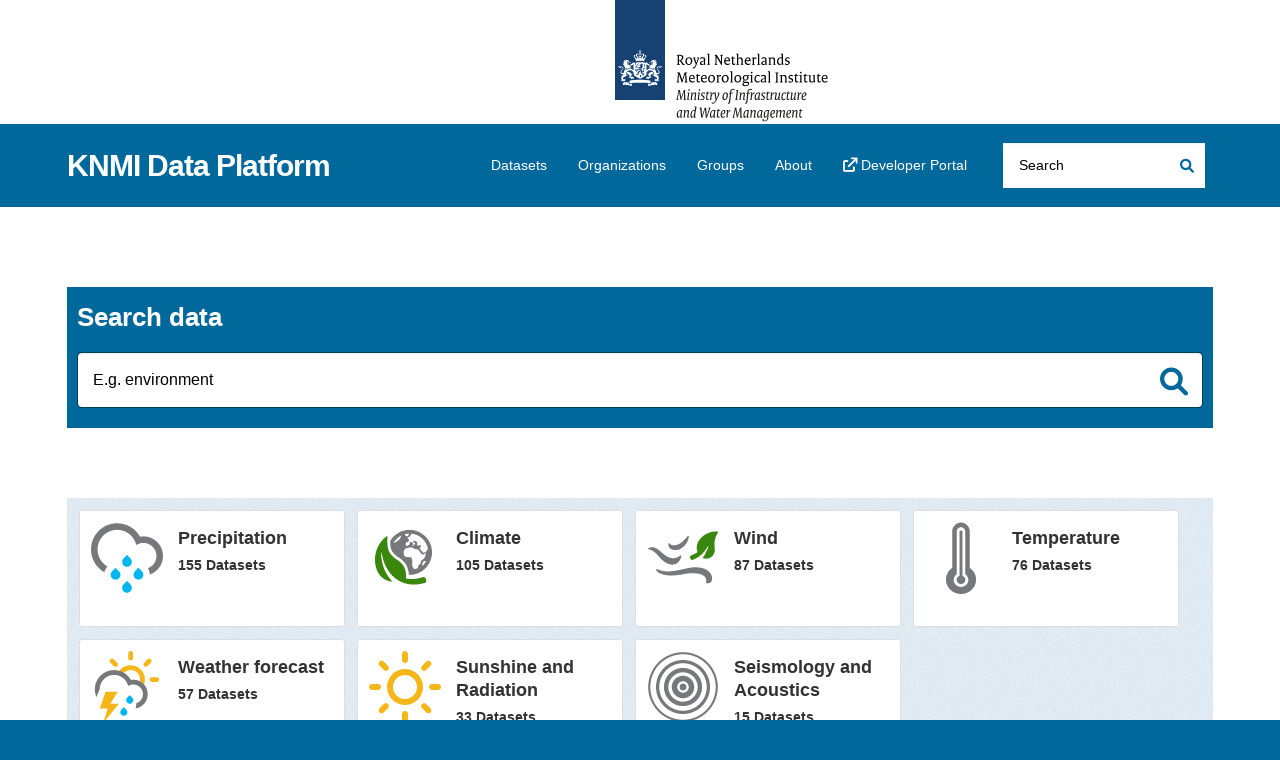

--- FILE ---
content_type: text/html; charset=utf-8
request_url: https://dataplatform.knmi.nl/
body_size: 27685
content:


<!DOCTYPE html>
<!--[if IE 9]> <html lang="en" class="ie9"> <![endif]-->
<!--[if gt IE 8]><!--> <html lang="en"  > <!--<![endif]-->
  <head>
    <meta charset="utf-8" />
      <meta name="csrf_field_name" content="_csrf_token" />
      <meta name="_csrf_token" content="IjdmYWNlNTJjMGM2NTVkMmVhZGI2ZDNlN2VlZTFjMTFiODIwOTVkNTgi.aUqwzQ.M_Zt2dAJrqsGe91lNhTyTeN6zr8" />

      <meta name="generator" content="ckan 2.10.8" />
      <meta name="viewport" content="width=device-width, initial-scale=1.0">
    <title>Welcome - KNMI Data Platform - KNMI Data Platform</title>

    
    <link rel="shortcut icon" href="/favicon.ico" />
    
  
      
      
      
    
  


    
      
      
    

    
    <link href="/webassets/base/f7794699_main.css" rel="stylesheet"/>
<link href="/webassets/ckanext-activity/6ac15be0_activity.css" rel="stylesheet"/>

    
<link rel="stylesheet" href="/theme.css"/>

  </head>

  
  <body data-site-root="https://dataplatform.knmi.nl/" data-locale-root="https://dataplatform.knmi.nl/" >

    
    <div class="skiplink"><a href="#content">Skip to content</a></div>


  
    

 
<div class="account-masthead" title="Royal Netherlands Meteorological Institute – Ministry of Infrastructure and Water Management (logo)">
  <div class="container">
     
    
     
  </div>
</div>

<header class="masthead">
  <div class="container">
      
    <nav class="navbar navbar-expand-lg navbar-light">
      <hgroup class="header-text-logo navbar-left">

      
      
      <h1>
        <a href="/">KNMI Data Platform</a>
      </h1>
      
      
      

       </hgroup>
      <button class="navbar-toggler" type="button" data-bs-toggle="collapse" data-bs-target="#main-navigation-toggle"
        aria-controls="main-navigation-toggle" aria-expanded="false" aria-label="Toggle navigation">
        <span class="fa fa-bars text-white"></span>
      </button>

      <div class="main-navbar collapse navbar-collapse" id="main-navigation-toggle">
        <ul class="navbar-nav ms-auto mb-2 mb-lg-0">
          
            
              
              

              <li><a href="/dataset/">Datasets</a></li><li><a href="/organization/">Organizations</a></li><li><a href="/group/">Groups</a></li><li><a href="/about">About</a></li>
                <li>
                    <a href="https://developer.dataplatform.knmi.nl/" target="_blank">
                        <i class="fa fa-external-link"></i> Developer Portal
                    </a>
                </li>
            
          </ul>

      
      
          <form class="d-flex site-search" action="/dataset/" method="get">
              
<input type="hidden" name="_csrf_token" value="IjdmYWNlNTJjMGM2NTVkMmVhZGI2ZDNlN2VlZTFjMTFiODIwOTVkNTgi.aUqwzQ.M_Zt2dAJrqsGe91lNhTyTeN6zr8"/>
              <label class="d-none" for="field-sitewide-search">Search Datasets...</label>
              <input id="field-sitewide-search" class="form-control me-2"  type="text" name="q" placeholder="Search" aria-label="Search datasets..."/>
              <button class="btn" type="submit" aria-label="Submit"><i class="fa fa-search"></i></button>
          </form>
      
      </div>
    </nav>
  </div>
</header>

  
  <div class="homepage layout-1">
    <div id="content" class="container">
      
  
            <div class="flash-messages">
              
                
              
            </div>
          
  
    </div>
    
      <div role="main">
    <div class="main hero">
      <div class="container">
        <div class="row row1">
          <div class="col-md-12">
            
              

<div class="module module-search module-narrow module-shallow box">
  <form class="module-content search-form" method="get" action="/dataset/">
    
<input type="hidden" name="_csrf_token" value="IjdmYWNlNTJjMGM2NTVkMmVhZGI2ZDNlN2VlZTFjMTFiODIwOTVkNTgi.aUqwzQ.M_Zt2dAJrqsGe91lNhTyTeN6zr8"/>
    <h3 class="heading">Search data</h3>
    <div class="search-input form-group search-giant">
      <input aria-label="Search datasets" id="field-main-search" type="text" class="form-control" name="q" value="" autocomplete="off" placeholder="E.g. environment" />
      <button type="submit" aria-labelledby="search-label">
        <i class="fa fa-search"></i>
        <span class="sr-only" id="search-label">Search</span>
      </button>
    </div>
  </form>
</div>
            
          </div>
        </div>
      </div>
    </div>
    <div class="main">
      <div class="container">
        <div class="row">
          <div class="col-md-12 groups_homepage">
            
              
              

<ul class="media-grid" data-module="media-grid">
	
  
    



<li class="media-item">
  
  
    <p style="float: left; padding-right: 15px">
        
    <img src="https://dataplatform.knmi.nl/precipitation.svg" alt="precipitation" class="media-image img-fluid">
  
    </p>

  
    <h2 class="media-heading">Precipitation</h2>
  
  
    
  
  
    
        <p class="count replace-strong">155 Datasets</p>
    

  
  <a href="/group/precipitation" title="View Precipitation" class="media-view">
    <span>View Precipitation</span>
  </a>
  
  
  
</li>


  
    



<li class="media-item">
  
  
    <p style="float: left; padding-right: 15px">
        
    <img src="https://dataplatform.knmi.nl/climate.svg" alt="climate" class="media-image img-fluid">
  
    </p>

  
    <h2 class="media-heading">Climate</h2>
  
  
    
  
  
    
        <p class="count replace-strong">105 Datasets</p>
    

  
  <a href="/group/climate" title="View Climate" class="media-view">
    <span>View Climate</span>
  </a>
  
  
  
</li>


  
    



<li class="media-item">
  
  
    <p style="float: left; padding-right: 15px">
        
    <img src="https://dataplatform.knmi.nl/wind.svg" alt="wind" class="media-image img-fluid">
  
    </p>

  
    <h2 class="media-heading">Wind</h2>
  
  
    
  
  
    
        <p class="count replace-strong">87 Datasets</p>
    

  
  <a href="/group/wind" title="View Wind" class="media-view">
    <span>View Wind</span>
  </a>
  
  
  
</li>


  <li class="clearfix js-hide"></li>

  
    



<li class="media-item">
  
  
    <p style="float: left; padding-right: 15px">
        
    <img src="https://dataplatform.knmi.nl/temperature.svg" alt="temperature" class="media-image img-fluid">
  
    </p>

  
    <h2 class="media-heading">Temperature</h2>
  
  
    
  
  
    
        <p class="count replace-strong">76 Datasets</p>
    

  
  <a href="/group/temperature" title="View Temperature" class="media-view">
    <span>View Temperature</span>
  </a>
  
  
  
</li>


  
    



<li class="media-item">
  
  
    <p style="float: left; padding-right: 15px">
        
    <img src="https://dataplatform.knmi.nl/weather-forecast.svg" alt="weather-forecast" class="media-image img-fluid">
  
    </p>

  
    <h2 class="media-heading">Weather forecast</h2>
  
  
    
  
  
    
        <p class="count replace-strong">57 Datasets</p>
    

  
  <a href="/group/weather-forecast" title="View Weather forecast" class="media-view">
    <span>View Weather forecast</span>
  </a>
  
  
  
</li>


  
    



<li class="media-item">
  
  
    <p style="float: left; padding-right: 15px">
        
    <img src="https://dataplatform.knmi.nl/sunshine-and-radiation.svg" alt="sunshine-and-radiation" class="media-image img-fluid">
  
    </p>

  
    <h2 class="media-heading">Sunshine and Radiation</h2>
  
  
    
  
  
    
        <p class="count replace-strong">33 Datasets</p>
    

  
  <a href="/group/sunshine-and-radiation" title="View Sunshine and Radiation" class="media-view">
    <span>View Sunshine and Radiation</span>
  </a>
  
  
  
</li>


  <li class="clearfix js-hide"></li>

  
    



<li class="media-item">
  
  
    <p style="float: left; padding-right: 15px">
        
    <img src="https://dataplatform.knmi.nl/seismology-and-acoustics.svg" alt="seismology-and-acoustics" class="media-image img-fluid">
  
    </p>

  
    <h2 class="media-heading">Seismology and Acoustics</h2>
  
  
    
  
  
    
        <p class="count replace-strong">15 Datasets</p>
    

  
  <a href="/group/seismology-and-acoustics" title="View Seismology and Acoustics" class="media-view">
    <span>View Seismology and Acoustics</span>
  </a>
  
  
  
</li>


  
  
</ul>

            
          </div>
        </div>
      </div>
    </div>
    <div class="main">
      <div class="container">
        <div class="row">
          <div class="col-md-12 ">
             <div class="module module-popular-datasets">
               <h3 class="module-heading">Popular datasets</h3>
               <div class="module-content ">
               

                
                

  
    <ul class="dataset-list list-unstyled">
    	
	      
	        
    
    
    
    

    
      <li class="dataset-item">
        
          <div class="dataset-content">
            
              <h2 class="dataset-heading">
                
                  
                
                
                    
                        <a href="/dataset/10-minute-in-situ-meteorological-observations-1-0">Near real-time 10-minute automated in-situ ground-based meteorological observ...</a>
                    


                
                
                  
                  
                
              </h2>
            
            
              
            
            
              
                <div>KNMI collects meteorological observations from automatic weather stations (in-situ) situated in the Netherlands and Caribbean Netherlands (BES islands). The network consists of...</div>
              
            
          </div>
          
            
              
                <ul class="dataset-list list-unstyled dataset-badge-area">
                      
                        <span class="dataset-badge-header">Data format:</span>
                        
                            <span class="badge bg-secondary">NetCDF</span>
                        
                        <span class="dataset-badge-header">License:</span>
                            <span class="badge bg-secondary" >CC-BY-4.0</span>
                        
                        <span class="dataset-badge-header">APIs:</span>
                            <span class="badge bg-secondary" >Open Data API</span>
                            <span class="badge bg-secondary" >Notification Service</span>
                      
                            <span class="badge bg-secondary" >EDR API</span>
                      
                        
                    
                  
                </ul>
              
            
          
        
      </li>
    
	      
	        
    
    
    
    

    
      <li class="dataset-item">
        
          <div class="dataset-content">
            
              <h2 class="dataset-heading">
                
                  
                
                
                    
                        <a href="/dataset/harmonie-arome-cy43-p1-1-0">Weather model - HARMONIE-AROME Cy43 forecast Netherlands meteorological param...</a>
                    


                
                
                  
                  
                
              </h2>
            
            
              
            
            
              
                <div>HARMONIE information in gridded form (regular lat-lon) of near surface and boundary layer (up to 300 m) parameters from the UWC-West HARMONIE-AROME Cy43 model. For this weather...</div>
              
            
          </div>
          
            
              
                <ul class="dataset-list list-unstyled dataset-badge-area">
                      
                        <span class="dataset-badge-header">Data format:</span>
                        
                            <span class="badge bg-secondary">GRIB</span>
                        
                        <span class="dataset-badge-header">License:</span>
                            <span class="badge bg-secondary" >CC-BY-4.0</span>
                        
                        <span class="dataset-badge-header">APIs:</span>
                            <span class="badge bg-secondary" >Open Data API</span>
                            <span class="badge bg-secondary" >Notification Service</span>
                      
                        
                    
                  
                </ul>
              
            
          
        
      </li>
    
	      
	        
    
    
    
    

    
      <li class="dataset-item">
        
          <div class="dataset-content">
            
              <h2 class="dataset-heading">
                
                  
                
                
                    
                        <a href="/dataset/harmonie-arome-cy43-p3-1-0">Weather model - HARMONIE-AROME Cy43 forecasts Europe, near surface, boundary ...</a>
                    


                
                
                  
                  
                
              </h2>
            
            
              
            
            
              
                <div>Current operational HARMONIE information in gridded form (rotated lat-lon) of near surface and boundary layer (up to 300 m) parameters and a few pressure levels from the UWC-...</div>
              
            
          </div>
          
            
              
                <ul class="dataset-list list-unstyled dataset-badge-area">
                      
                        <span class="dataset-badge-header">Data format:</span>
                        
                            <span class="badge bg-secondary">GRIB</span>
                        
                        <span class="dataset-badge-header">License:</span>
                            <span class="badge bg-secondary" >CC-BY-4.0</span>
                        
                        <span class="dataset-badge-header">APIs:</span>
                            <span class="badge bg-secondary" >Open Data API</span>
                            <span class="badge bg-secondary" >Notification Service</span>
                      
                        
                    
                  
                </ul>
              
            
          
        
      </li>
    
	      
	        
    
    
    
    

    
      <li class="dataset-item">
        
          <div class="dataset-content">
            
              <h2 class="dataset-heading">
                
                  
                
                
                    
                        <a href="/dataset/nl-rdr-data-rtcor-5m-1-0">Precipitation - radar/gauge 5 minute real-time accumulations over the Netherl...</a>
                    


                
                
                  
                  
                
              </h2>
            
            
              
            
            
              
                <div>Gridded files of radar-derived 5 minute precipitation accumulations, corrected by rain gauge data. Radar data over the Netherlands and surrounding area measured by Dutch,...</div>
              
            
          </div>
          
            
              
                <ul class="dataset-list list-unstyled dataset-badge-area">
                      
                        <span class="dataset-badge-header">Data format:</span>
                        
                            <span class="badge bg-secondary">HDF5</span>
                        
                        <span class="dataset-badge-header">License:</span>
                            <span class="badge bg-secondary" >CC-BY-4.0</span>
                        
                        <span class="dataset-badge-header">APIs:</span>
                            <span class="badge bg-secondary" >Open Data API</span>
                            <span class="badge bg-secondary" >Notification Service</span>
                      
                        
                          
                                <span class="badge bg-secondary" >WMS</span>
                          
                        
                    
                  
                </ul>
              
            
          
        
      </li>
    
	      
	        
    
    
    
    

    
      <li class="dataset-item">
        
          <div class="dataset-content">
            
              <h2 class="dataset-heading">
                
                  
                
                
                    
                        <a href="/dataset/radar-forecast-2-0">Precipitation - 5 minute radar nowcast over The Netherlands up to 2 hours ahead</a>
                    


                
                
                  
                  
                
              </h2>
            
            
              
            
            
              
                <div>Nowcast precipitation forecast up to 2 hours ahead, per 5 minutes, over the Netherlands. The forecast contains 25 time steps: +0 minutes to +120 minutes. Forecasted is the...</div>
              
            
          </div>
          
            
              
                <ul class="dataset-list list-unstyled dataset-badge-area">
                      
                        <span class="dataset-badge-header">Data format:</span>
                        
                            <span class="badge bg-secondary">HDF5</span>
                        
                        <span class="dataset-badge-header">License:</span>
                            <span class="badge bg-secondary" >CC-BY-4.0</span>
                        
                        <span class="dataset-badge-header">APIs:</span>
                            <span class="badge bg-secondary" >Open Data API</span>
                            <span class="badge bg-secondary" >Notification Service</span>
                      
                        
                          
                                <span class="badge bg-secondary" >WMS</span>
                          
                        
                    
                  
                </ul>
              
            
          
        
      </li>
    
	      
	        
    
    
    
    

    
      <li class="dataset-item">
        
          <div class="dataset-content">
            
              <h2 class="dataset-heading">
                
                  
                
                
                    
                        <a href="/dataset/radar-volume-denhelder-2-0">Precipitation - radar 5 minute full volume data Den Helder</a>
                    


                
                
                  
                  
                
              </h2>
            
            
              
            
            
              
                <div>Volume data of all radar moments (e.g. radar reflectivity, radial velocity, polarimetric variables, quality indicators) for the radar in Den Helder. Time interval is 5 minutes....</div>
              
            
          </div>
          
            
              
                <ul class="dataset-list list-unstyled dataset-badge-area">
                      
                        <span class="dataset-badge-header">Data format:</span>
                        
                            <span class="badge bg-secondary">HDF5</span>
                        
                        <span class="dataset-badge-header">License:</span>
                            <span class="badge bg-secondary" >CC-BY-4.0</span>
                        
                        <span class="dataset-badge-header">APIs:</span>
                            <span class="badge bg-secondary" >Open Data API</span>
                            <span class="badge bg-secondary" >Notification Service</span>
                      
                        
                    
                  
                </ul>
              
            
          
        
      </li>
    
	      
	        
    
    
    
    

    
      <li class="dataset-item">
        
          <div class="dataset-content">
            
              <h2 class="dataset-heading">
                
                  
                
                
                    
                        <a href="/dataset/radar-volume-full-herwijnen-1-0">Precipitation - radar 5 minute full volume data Herwijnen</a>
                    


                
                
                  
                  
                
              </h2>
            
            
              
            
            
              
                <div>Volume data of all polarimetric radar variables, including those related to quality for the radar in Herwijnen. Time interval is 5 minutes.</div>
              
            
          </div>
          
            
              
                <ul class="dataset-list list-unstyled dataset-badge-area">
                      
                        <span class="dataset-badge-header">Data format:</span>
                        
                            <span class="badge bg-secondary">HDF5</span>
                        
                        <span class="dataset-badge-header">License:</span>
                            <span class="badge bg-secondary" >CC-BY-4.0</span>
                        
                        <span class="dataset-badge-header">APIs:</span>
                            <span class="badge bg-secondary" >Open Data API</span>
                            <span class="badge bg-secondary" >Notification Service</span>
                      
                        
                    
                  
                </ul>
              
            
          
        
      </li>
    
	      
	        
    
    
    
    

    
      <li class="dataset-item">
        
          <div class="dataset-content">
            
              <h2 class="dataset-heading">
                
                  
                
                
                    
                        <a href="/dataset/short-term-weather-forecast-1-0">Short term weather forecast</a>
                    


                
                
                  
                  
                
              </h2>
            
            
              
            
            
              
                <div>General weather forecast for the Netherlands, presented as text. Forecast is for the current and upcoming day. The data is published in two different formats: txt and xml.</div>
              
            
          </div>
          
            
              
                <ul class="dataset-list list-unstyled dataset-badge-area">
                      
                        <span class="dataset-badge-header">Data format:</span>
                        
                            <span class="badge bg-secondary">TXT</span>
                        
                            <span class="badge bg-secondary">XML</span>
                        
                        <span class="dataset-badge-header">License:</span>
                            <span class="badge bg-secondary" >CC-BY-4.0</span>
                        
                        <span class="dataset-badge-header">APIs:</span>
                            <span class="badge bg-secondary" >Open Data API</span>
                            <span class="badge bg-secondary" >Notification Service</span>
                      
                        
                    
                  
                </ul>
              
            
          
        
      </li>
    
	      
	        
    
    
    
    

    
      <li class="dataset-item">
        
          <div class="dataset-content">
            
              <h2 class="dataset-heading">
                
                  
                
                
                    
                        <a href="/dataset/waarschuwingen-nederland-48h-1-0">Dutch weather warnings from KNMI</a>
                    


                
                
                  
                  
                
              </h2>
            
            
              
            
            
              
                <div>Dutch weather warnings from KNMI. Current information about weather warnings in the Netherlands in respect to conditions of iciness and snow, rain, visibility, thunderstorm,...</div>
              
            
          </div>
          
            
              
                <ul class="dataset-list list-unstyled dataset-badge-area">
                      
                        <span class="dataset-badge-header">Data format:</span>
                        
                            <span class="badge bg-secondary">TXT</span>
                        
                            <span class="badge bg-secondary">XML</span>
                        
                        <span class="dataset-badge-header">License:</span>
                            <span class="badge bg-secondary" >CC-BY-4.0</span>
                        
                        <span class="dataset-badge-header">APIs:</span>
                            <span class="badge bg-secondary" >Open Data API</span>
                            <span class="badge bg-secondary" >Notification Service</span>
                      
                        
                    
                  
                </ul>
              
            
          
        
      </li>
    
	      
	    
    </ul>
  

               
               </div>
            </div>
          </div>
        </div>
      </div>
    </div>
  </div>
    
  </div>

    <footer class="site-footer">
  <div class="container">
    
    <div class="row">
      <div class="col-md-8 footer-links">
        
          <ul class="list-unstyled">
            
              <li><a href="/about">About KNMI Data Platform</a></li>
            
          </ul>
          <ul class="list-unstyled">
            
    <li><a href="https://www.knmidata.nl" target="_blank"><i class="fa fa-external-link"></i> knmidata.nl</a></li>

          </ul>
        
      </div>
      <div class="col-md-4 attribution">
        
          <p><strong>Powered by</strong> <a class="hide-text ckan-footer-logo" href="http://ckan.org">CKAN</a></p>
        
        

      </div>
    </div>
    
  </div>
</footer>
  
  
  
  
  
  

    


<!-- Matomo Tag Manager -->
<script>
    var _mtm = window._mtm = window._mtm || [];
    _mtm.push({'mtm.startTime': (new Date().getTime()), 'event': 'mtm.Start'});
    (function() {
        var d=document, g=d.createElement('script'), s=d.getElementsByTagName('script')[0];
        g.async=true; g.src='https://cdn.matomo.cloud/knmi.matomo.cloud/container_t5BJgPcL.js'; s.parentNode.insertBefore(g,s);
    })();
</script>
<!-- End Matomo Tag Manager -->
<noscript>
    <!-- Matomo Cloud -->
    <p>
        <img referrerpolicy="no-referrer-when-downgrade" src="https://knmi.matomo.cloud/matomo.php?idsite=1&amp;rec=1"
             style="border:0;" alt=""/>
    </p>
    <!-- End Matomo Cloud Code -->
</noscript>




  

      

    
    
    <link href="/webassets/vendor/f3b8236b_select2.css" rel="stylesheet"/>
<link href="/webassets/vendor/d05bf0e7_fontawesome.css" rel="stylesheet"/>
    <script src="/webassets/vendor/8c3c143a_jquery.js" type="text/javascript"></script>
<script src="/webassets/vendor/9cf42cfd_vendor.js" type="text/javascript"></script>
<script src="/webassets/vendor/6d1ad7e6_bootstrap.js" type="text/javascript"></script>
<script src="/webassets/base/6fddaa3f_main.js" type="text/javascript"></script>
<script src="/webassets/base/0d750fad_ckan.js" type="text/javascript"></script>
<script src="/webassets/activity/0fdb5ee0_activity.js" type="text/javascript"></script>
  </body>
</html>

--- FILE ---
content_type: image/svg+xml; charset=utf-8
request_url: https://dataplatform.knmi.nl/sunshine-and-radiation.svg
body_size: 2931
content:
<?xml version="1.0" encoding="iso-8859-1"?>
<!-- Generator: Adobe Illustrator 15.1.0, SVG Export Plug-In . SVG Version: 6.00 Build 0)  -->
<!DOCTYPE svg PUBLIC "-//W3C//DTD SVG 1.1//EN" "http://www.w3.org/Graphics/SVG/1.1/DTD/svg11.dtd">
<svg version="1.1" xmlns="http://www.w3.org/2000/svg" xmlns:xlink="http://www.w3.org/1999/xlink" x="0px" y="0px" width="200px" height="200px" viewBox="0 0 20 20" style="enable-background:new 0 0 20 20;" xml:space="preserve">
	<g id="Zonnig">
		<g id="Zonnig_1_">
			<path style="fill-rule:evenodd;clip-rule:evenodd;fill:#F5B61A;" d="M19.166,10.833H17.5c-0.461,0-0.833-0.372-0.833-0.833
			c0-0.46,0.372-0.833,0.833-0.833h1.666C19.627,9.167,20,9.54,20,10C20,10.461,19.627,10.833,19.166,10.833z" />
			<path style="fill-rule:evenodd;clip-rule:evenodd;fill:#F5B61A;" d="M15.894,5.286c-0.326,0.326-0.854,0.326-1.18,0
			c-0.325-0.325-0.325-0.853,0-1.178l1.18-1.179c0.324-0.325,0.853-0.325,1.178,0s0.325,0.853,0,1.179L15.894,5.286z" />
			<path style="fill-rule:evenodd;clip-rule:evenodd;fill:#F5B61A;" d="M10.001,5c-2.762,0-5.002,2.238-5.002,5s2.24,5,5.002,5
			c2.761,0,5-2.238,5-5S12.762,5,10.001,5z M10.001,13.333c-1.842,0-3.334-1.492-3.334-3.333s1.492-3.333,3.334-3.333
			c1.84,0,3.332,1.492,3.332,3.333S11.841,13.333,10.001,13.333z" />
			<path style="fill-rule:evenodd;clip-rule:evenodd;fill:#F5B61A;" d="M10.001,3.333c-0.461,0-0.834-0.372-0.834-0.833V0.833
			C9.167,0.374,9.54,0,10.001,0c0.459,0,0.833,0.374,0.833,0.833V2.5C10.834,2.961,10.46,3.333,10.001,3.333z" />
			<path style="fill-rule:evenodd;clip-rule:evenodd;fill:#F5B61A;" d="M4.108,5.286L2.93,4.108c-0.326-0.326-0.326-0.854,0-1.179
			c0.325-0.325,0.853-0.325,1.179,0l1.178,1.179c0.326,0.325,0.326,0.853,0,1.178C4.96,5.612,4.433,5.612,4.108,5.286z" />
			<path style="fill-rule:evenodd;clip-rule:evenodd;fill:#F5B61A;" d="M3.333,10c0,0.461-0.372,0.833-0.832,0.833H0.834
			C0.374,10.833,0,10.461,0,10c0-0.46,0.374-0.833,0.834-0.833h1.667C2.961,9.167,3.333,9.54,3.333,10z" />
			<path style="fill-rule:evenodd;clip-rule:evenodd;fill:#F5B61A;" d="M4.108,14.714c0.324-0.326,0.852-0.326,1.178,0
			c0.326,0.325,0.326,0.853,0,1.178L4.108,17.07c-0.326,0.325-0.854,0.325-1.179,0c-0.326-0.324-0.326-0.853,0-1.179L4.108,14.714z" />
			<path style="fill-rule:evenodd;clip-rule:evenodd;fill:#F5B61A;" d="M10.001,16.667c0.459,0,0.833,0.372,0.833,0.833v1.667
			c0,0.461-0.374,0.833-0.833,0.833c-0.461,0-0.834-0.372-0.834-0.833V17.5C9.167,17.039,9.54,16.667,10.001,16.667z" />
			<path style="fill-rule:evenodd;clip-rule:evenodd;fill:#F5B61A;" d="M15.894,14.714l1.178,1.178c0.325,0.326,0.325,0.854,0,1.179
			c-0.325,0.325-0.854,0.325-1.178,0l-1.18-1.179c-0.325-0.325-0.325-0.853,0-1.178C15.04,14.388,15.567,14.388,15.894,14.714z" />
		</g>
	</g>
	<g id="Layer_1"></g>
</svg>


--- FILE ---
content_type: image/svg+xml; charset=utf-8
request_url: https://dataplatform.knmi.nl/seismology-and-acoustics.svg
body_size: 1633
content:
<?xml version="1.0" encoding="utf-8"?>
<!-- Generator: Adobe Illustrator 19.1.0, SVG Export Plug-In . SVG Version: 6.00 Build 0)  -->
<svg version="1.2" baseProfile="tiny" xmlns="http://www.w3.org/2000/svg" xmlns:xlink="http://www.w3.org/1999/xlink" x="0px" y="0px" width="200px" height="200px" viewBox="0 0 64 64" style="fill:#77787B;" xml:space="preserve">
	<g id="_x36_4px_Box">
		<rect fill="none" width="64" height="64" />
	</g>
	<g id="Icon">
		<g>
			<circle cx="32" cy="32" r="3" />
			<path d="M32,22c-5.5137,0-10,4.4858-10,10s4.4863,10,10,10s10-4.4858,10-10S37.5137,22,32,22z M32,37.1005
			c-2.8123,0-5.1006-2.2883-5.1006-5.1005S29.1877,26.8995,32,26.8995S37.1006,29.1877,37.1006,32S34.8123,37.1005,32,37.1005z" />
			<path d="M32,15c-9.374,0-17,7.626-17,17s7.626,17,17,17s17-7.626,17-17S41.374,15,32,15z M32,45.065
			c-7.2039,0-13.0649-5.8607-13.0649-13.065S24.7961,18.935,32,18.935S45.0649,24.7957,45.0649,32S39.2039,45.065,32,45.065z" />
			<path d="M32,8C18.7666,8,8,18.7666,8,32s10.7666,24,24,24s24-10.7666,24-24S45.2334,8,32,8z M32,53.105
			c-11.637,0-21.105-9.4675-21.105-21.105S20.363,10.895,32,10.895S53.105,20.3625,53.105,32S43.637,53.105,32,53.105z" />
			<path d="M32,1.0273C14.9404,1.0273,1.062,14.9214,1.062,32S14.9404,62.9727,32,62.9727S62.938,49.0786,62.938,32
			S49.0596,1.0273,32,1.0273z M32,61.1215C15.9619,61.1215,2.9133,48.0577,2.9133,32S15.9619,2.8785,32,2.8785
			S61.0867,15.9423,61.0867,32S48.0381,61.1215,32,61.1215z" />
		</g>
	</g>
</svg>


--- FILE ---
content_type: image/svg+xml; charset=utf-8
request_url: https://dataplatform.knmi.nl/wind.svg
body_size: 1995
content:
<?xml version="1.0" encoding="utf-8"?>
<!-- Generator: Adobe Illustrator 17.1.0, SVG Export Plug-In . SVG Version: 6.00 Build 0)  -->
<svg version="1.2" baseProfile="tiny" xmlns="http://www.w3.org/2000/svg" xmlns:xlink="http://www.w3.org/1999/xlink" x="0px" y="0px" width="200px" height="200px" viewBox="0 0 64 64" style="fill:#77787B;" xml:space="preserve">
	<g id="Box">
		<rect fill="none" width="64" height="64" />
	</g>
	<g id="Icon">
		<g>
			<path fill="#39870c" d="M62.6562,8.4976c-11.3864-0.961-21.4797,9.6865-17.7047,18.2294c-2.3054,1.6446-4.0972,2.2754-5.5031,2.8111
			c-1.4813,0.5649-1.4176,1.7372-0.9797,2.7589c0.4652,1.0856,1.3098,1.742,2.3953,1.2767
			c5.6915-2.4388,8.9537-4.7992,13.434-12.2569c0.0947,0.0358,0.2843,0.1586,0.1777,0.5843
			c-0.6473,2.585-2.383,6.2275-4.9558,10.0462c2.8645,1.3221,6.4647,0.6007,8.3991-1.4665
			c5.6378-6.025-1.5829-9.5363,5.1216-21.2053C63.2264,8.9522,63.0275,8.5289,62.6562,8.4976z" />
			<path d="M29.8193,23.7705c5.0324-2.6918,7.7758-8.795,7.1974-11.3545c-0.0844-0.3739-0.3322-0.3203-0.417-0.2906
			c-1.5112,1.695-3.4698,4.0084-5.2698,5.5068c-5.9009,4.8736-10.5461,3.0935-11.6719,0.9802
			c-0.2094-0.0643-0.4172,0.0975-0.5391,0.6227C18.1113,23.5746,23.9836,26.9616,29.8193,23.7705z" />
			<path d="M13.3702,33.6269c2.5929,2.361,6.1125,4.8168,10.33,4.2112c5.6529-0.8116,7.5986-8.2836,6.351-8.3355
			c-13.7191,10.3342-18.9841-12.275-28.8949-6.0807c-0.5,0.3125-0.2402,0.6517-0.2402,0.6517l-0.012,0.0044
			C7.375,25.4167,9.1126,29.7498,13.3702,33.6269z" />
			<path d="M35.875,41.0625c-16.5936,3.8248-19.6385,3.779-27.4646,0.778l0.007,0.0107c0,0-0.459,0.0389-0.2299,0.7269
			c0.9815,2.9481,9.167,6.5,21.8181,4.264c9.0596-1.6012,15.9653-1.9134,20.3694,1.0329c2.7416,1.8341,2.4375,4.4375,2.1085,6.499
			C62.4424,56.3364,59.9082,35.5229,35.875,41.0625z" />
		</g>
	</g>
</svg>


--- FILE ---
content_type: image/svg+xml; charset=utf-8
request_url: https://dataplatform.knmi.nl/temperature.svg
body_size: 1333
content:
<?xml version="1.0" encoding="utf-8"?>
<!-- Generator: Adobe Illustrator 16.0.0, SVG Export Plug-In . SVG Version: 6.00 Build 0)  -->
<!DOCTYPE svg PUBLIC "-//W3C//DTD SVG 1.1//EN" "http://www.w3.org/Graphics/SVG/1.1/DTD/svg11.dtd">
<svg version="1.1" id="Layer_1" xmlns="http://www.w3.org/2000/svg" xmlns:xlink="http://www.w3.org/1999/xlink" x="0px" y="0px" width="200px" height="200px" viewBox="0 0 30 30" enable-background="new 0 0 30 30" xml:space="preserve" style="fill:#77787B;">
	<g>
		<path d="M18.665,19.118V3.861c0-1.843-1.634-3.651-3.651-3.651h-0.028c-2.017,0-3.651,1.808-3.651,3.651v15.257
		c-1.583,1.09-2.618,2.864-2.618,4.873C8.717,27.311,11.53,30,15,30s6.283-2.689,6.283-6.009
		C21.283,21.982,20.248,20.208,18.665,19.118z M15,27.05c-1.681,0-3.043-1.303-3.043-2.911c0-0.972,0.502-1.832,1.269-2.36V3.917
		c0-0.893,0.791-1.768,1.768-1.768h0.014c0.977,0,1.769,0.875,1.769,1.768v17.861c0.767,0.528,1.268,1.389,1.268,2.36
		C18.043,25.747,16.682,27.05,15,27.05z" />
		<path d="M15.61,22.381V3.594H14.39v18.787c-0.708,0.253-1.218,0.923-1.218,1.717c0,1.011,0.819,1.829,1.83,1.829
		c1.01,0,1.827-0.818,1.827-1.829C16.828,23.303,16.318,22.633,15.61,22.381z" />
	</g>
</svg>


--- FILE ---
content_type: image/svg+xml; charset=utf-8
request_url: https://dataplatform.knmi.nl/precipitation.svg
body_size: 1968
content:
<?xml version="1.0" encoding="iso-8859-1"?>
<!-- Generator: Adobe Illustrator 15.1.0, SVG Export Plug-In . SVG Version: 6.00 Build 0)  -->
<!DOCTYPE svg PUBLIC "-//W3C//DTD SVG 1.1//EN" "http://www.w3.org/Graphics/SVG/1.1/DTD/svg11.dtd">
<svg version="1.1" xmlns="http://www.w3.org/2000/svg" xmlns:xlink="http://www.w3.org/1999/xlink" x="0px" y="0px" width="200px" height="200px" viewBox="0 0 22.229 21.447" style="enable-background:new 0 0 22.229 21.447;" xml:space="preserve">
	<g id="Regen">
		<g id="Regen_1_">
			<g>
				<g>
					<path style="fill-rule:evenodd;clip-rule:evenodd;fill:#77787B;" d="M16.166,4.041c-0.352,0-0.691,0.047-1.027,0.104
					C13.756,1.673,11.117,0,8.082,0C3.619,0,0,3.619,0,8.083c0,3.027,1.667,5.663,4.131,7.047c0.14-0.639,0.45-1.246,0.946-1.742
					l0.028-0.029c-1.84-1.039-3.085-3.012-3.085-5.276c0-3.35,2.714-6.064,6.062-6.064c2.877,0,5.271,2.01,5.895,4.695
					c0.631-0.41,1.381-0.652,2.189-0.652c2.232,0,4.041,1.809,4.041,4.041c0,1.74-1.102,3.221-2.645,3.79
					c0.398,0.58,0.604,1.248,0.617,1.922c2.357-0.83,4.049-3.068,4.049-5.711C22.229,6.755,19.515,4.041,16.166,4.041z" />
				</g>
			</g>
			<path style="fill-rule:evenodd;clip-rule:evenodd;fill:#00B6F1;" d="M15.723,16.961c-0.592,0.592-1.552,0.592-2.144,0
			s-0.592-1.551,0-2.143l1.071-1.072l1.072,1.072C16.314,15.41,16.314,16.369,15.723,16.961z M10.043,21.004
			c-0.592-0.592-0.592-1.553,0-2.145l1.072-1.072l1.07,1.072c0.592,0.592,0.592,1.553,0,2.145S10.635,21.596,10.043,21.004z
			 M10.043,13.004c-0.592-0.592-0.592-1.553,0-2.145l1.072-1.072l1.07,1.072c0.592,0.592,0.592,1.553,0,2.145
			S10.635,13.596,10.043,13.004z M6.506,16.961c-0.592-0.592-0.592-1.551,0-2.143l1.072-1.072l1.07,1.072
			c0.593,0.592,0.593,1.551,0,2.143C8.058,17.553,7.098,17.553,6.506,16.961z" />
		</g>
	</g>
	<g id="Layer_1"></g>
</svg>


--- FILE ---
content_type: image/svg+xml; charset=utf-8
request_url: https://dataplatform.knmi.nl/climate.svg
body_size: 3164
content:
<?xml version="1.0" encoding="utf-8"?>
<!-- Generator: Adobe Illustrator 17.1.0, SVG Export Plug-In . SVG Version: 6.00 Build 0)  -->
<svg version="1.2" baseProfile="tiny" xmlns="http://www.w3.org/2000/svg" xmlns:xlink="http://www.w3.org/1999/xlink" x="0px" y="0px" width="200px" height="200px" viewBox="0 0 64 64" style="fill:#77787B;" xml:space="preserve">
	<g id="Box">
		<rect fill="none" width="64" height="64" />
	</g>
	<g id="Icon">
		<g>
			<path d="M27.3149,32.1211c6.6984,4.2683,7.9805,11.0297,8.1273,14.8508C47.0017,47.2925,56,38.0011,56,27
			c0-11.0457-8.9543-20-20-20c-7.342,0-13.7421,3.9682-17.2206,9.8651C18.7393,25.5837,20.9403,28.0601,27.3149,32.1211z
			 M47.6971,38.9761l-0.6545-1.4414l1.4777-2.6771l2.3954-0.2595C50.0815,36.2291,48.9955,37.7078,47.6971,38.9761z
			 M37.9576,10.3678c7.3121,0.856,13.1908,6.4324,14.5095,13.5951l-1.8726,2.4966l-2.1622,1.0811l-2.1622-2.1622l-1.1583-2.085
			c0,0,1.4948-1.4969,1.0811-2.2903c-0.4138-0.7935-2.7506,0.498-3.2126-0.1968c-0.4621-0.6953-0.0507-3.0687-0.0507-3.0687
			l-2.8975-1.1932c0,0-0.9052-0.0175-0.8293,0.6652c0.0852,0.767,2.1927,1.983,2.0224,2.3239
			c-0.1571,0.3144-0.6818,0.0853-0.6818,0.0853l-0.8012,1.4059l-1.6702-0.3761c0,0,1.2698-0.4814,1.4244-0.9446
			c0.1545-0.4633-1.8749-2.1305-1.8749-2.1305l-1.1312,0.2557l-0.5114,2.0453l-1.3635,1.1931l-1.7878-0.0135l0.1592-0.9908
			l-0.6547-0.0184l0.8524-2.2094l1.7553,0.1464c0,0,0.648-1.6929,0.5195-2.2501c-0.2494-1.0811-1.377-1.2032-1.377-1.6295
			c0-0.426,1.2148-0.4197,1.8115-1.0162C36.2639,12.7159,37.2569,11.351,37.9576,10.3678z M32.1222,10.7145
			c1.0109-0.2408,2.0558-0.3855,3.1279-0.4332l0.1553,0.252c0,0-0.3848,2.0255-1.027,2.1965
			c-0.6422,0.1711-2.491-0.8942-2.491-0.8942L32.1222,10.7145z M31.1996,25.2071c0.8495-1.7554,2.1376-1.9344,2.1376-1.9344
			l4.4789-0.8997l2.5642,1.5015l3.4191,0.6506l0.9467,1.2964l1.5242,2.1514l2.1622,1.1265l2.1622-1.8445
			c0,0-0.2133,2.5866-1.0655,4.2011c-0.8522,1.6144-3.0635,2.8252-3.0635,2.8252s-0.2104,1.5186-0.9254,2.7927
			c-0.277,0.4938-1.0364,0.7572-1.3757,1.2433c-0.6123,0.8777-0.4385,2.4222-1.1375,2.7656
			c-1.249,0.6134-2.7017,0.8984-3.0427,0.5756c-0.4769-0.4519-1.5316-2.3818-1.5316-3.021V34.027
			c0-0.827-1.1045-2.7856-1.1045-2.7856s-2.6146-0.0244-3.6185-0.0244s-2.5302-1.4408-2.5302-1.4408
			S30.3502,26.9625,31.1996,25.2071z M28.8626,11.9134c-0.6497,1.664-1.5482,3.4292-2.5051,4.2732
			c-2.0743,1.8297-3.9873,2.2623-4.6004,2.3127C23.4194,15.664,25.8923,13.3613,28.8626,11.9134z" />
			<path fill="#39870c" d="M48.0325,49.0161c-5.8757,1.7436-10.079,2.2023-15.284,1.1743c0.9639-5.6888-1.2009-12.4081-6.7769-15.9604
			c-8.0762-5.145-10.2506-8.6849-9.5708-21.12c0.023-0.421-0.457-0.6966-0.7945-0.4439
			C-0.4308,24.6732,2.8956,51.8614,20.8835,53.0905c-9.1653-9.403-10.3472-21.6456-9.8992-25.5436
			c0.0451-0.3923,0.2969-0.3594,0.2969-0.3594c2.3805,18.6443,17.1036,33.259,38.2807,26.9822
			c1.4231-0.4224,1.5747-1.7466,1.1523-3.1697C50.2919,49.5768,49.4556,48.5938,48.0325,49.0161z" />
		</g>
	</g>
</svg>


--- FILE ---
content_type: image/svg+xml; charset=utf-8
request_url: https://dataplatform.knmi.nl/weather-forecast.svg
body_size: 3223
content:
<?xml version="1.0" encoding="iso-8859-1"?>
<!-- Generator: Adobe Illustrator 15.1.0, SVG Export Plug-In . SVG Version: 6.00 Build 0)  -->
<!DOCTYPE svg PUBLIC "-//W3C//DTD SVG 1.1//EN" "http://www.w3.org/Graphics/SVG/1.1/DTD/svg11.dtd">
<svg version="1.1" xmlns="http://www.w3.org/2000/svg" xmlns:xlink="http://www.w3.org/1999/xlink" x="0px" y="0px" width="200px" height="200px" viewBox="0 0 26.749 29.93" style="enable-background:new 0 0 26.749 29.93;" xml:space="preserve">
	<g id="Onweer_regen_kans_dag">
		<g id="Enkele_onweer-_en_regenbuien_2_">
			<g>
				<path style="fill-rule:evenodd;clip-rule:evenodd;fill:#F5B61A;" d="M25.761,12.85l-1.982-0.002
				c-0.546,0-0.986-0.441-0.986-0.988c0.001-0.547,0.441-0.986,0.986-0.988l1.982,0.002c0.544,0,0.989,0.441,0.988,0.99
				C26.748,12.408,26.304,12.85,25.761,12.85z" />
				<path style="fill-rule:evenodd;clip-rule:evenodd;fill:#F5B61A;" d="M21.875,6.271c-0.388,0.385-1.012,0.383-1.399-0.002
				c-0.385-0.387-0.385-1.012,0.003-1.398l1.398-1.395c0.388-0.389,1.015-0.389,1.401,0.002c0.384,0.385,0.384,1.01,0,1.395
				L21.875,6.271z" />
				<path style="fill-rule:evenodd;clip-rule:evenodd;fill:#F5B61A;" d="M14.882,3.953c-0.548,0-0.99-0.443-0.99-0.99l0.001-1.975
				C13.894,0.441,14.337,0,14.883,0c0.545,0,0.989,0.443,0.989,0.988L15.87,2.967C15.87,3.512,15.427,3.953,14.882,3.953z" />
				<path style="fill-rule:evenodd;clip-rule:evenodd;fill:#F5B61A;" d="M7.882,6.262L6.483,4.863
				c-0.387-0.385-0.387-1.01,0.001-1.396s1.013-0.387,1.399,0l1.398,1.398c0.387,0.387,0.387,1.01-0.001,1.396
				C8.893,6.648,8.267,6.648,7.882,6.262z" />
				<path style="fill-rule:evenodd;clip-rule:evenodd;fill:#F5B61A;" d="M11.582,9.668c0.71-1.062,1.92-1.764,3.298-1.764
				c2.184,0,3.952,1.77,3.95,3.955c0,0.643-0.168,1.244-0.442,1.781c0.582,0.424,1.059,0.967,1.357,1.602
				c0.672-0.959,1.068-2.125,1.069-3.383c0.002-3.273-2.654-5.932-5.935-5.934c-2.303,0-4.296,1.312-5.284,3.223
				C10.317,9.178,10.987,9.365,11.582,9.668z" />
			</g>
			<path style="fill-rule:evenodd;clip-rule:evenodd;fill:#77787B;" d="M17.262,21.723C18.852,21.195,20,19.697,20,17.93
			c0-2.211-1.791-4-4-4c-0.801,0-1.542,0.24-2.167,0.645C13.217,11.916,10.846,9.93,8,9.93c-3.313,0-6,2.686-6,6l-1.34,3.188
			C0.235,18.141,0,17.062,0,15.93c0-4.418,3.582-8,8-8c3.002,0,5.614,1.656,6.983,4.102c0.332-0.057,0.668-0.102,1.017-0.102
			c3.313,0,6,2.686,6,6c0,2.973-2.162,5.441-5,5.916L17.262,21.723z" />
			<polygon style="fill-rule:evenodd;clip-rule:evenodd;fill:#F5B61A;" points="4.5,16.93 9.5,16.93 6.5,21.93 10,21.93 3.5,29.93
			5.3,23.93 2,23.93 		" />
			<path style="fill-rule:evenodd;clip-rule:evenodd;fill:#00B6F1;" d="M15.565,21.494c-0.581,0.58-1.521,0.58-2.103,0
			c-0.58-0.582-0.58-1.523,0-2.104l1.051-1.053l1.052,1.053C16.146,19.971,16.146,20.912,15.565,21.494z" />
			<path style="fill-rule:evenodd;clip-rule:evenodd;fill:#00B6F1;" d="M10.992,26.494c-0.579-0.58-0.579-1.521,0-2.104l1.052-1.051
			l1.052,1.051c0.58,0.582,0.58,1.523,0,2.104C12.515,27.074,11.573,27.074,10.992,26.494z" />
		</g>
	</g>
	<g id="Layer_1"></g>
</svg>
